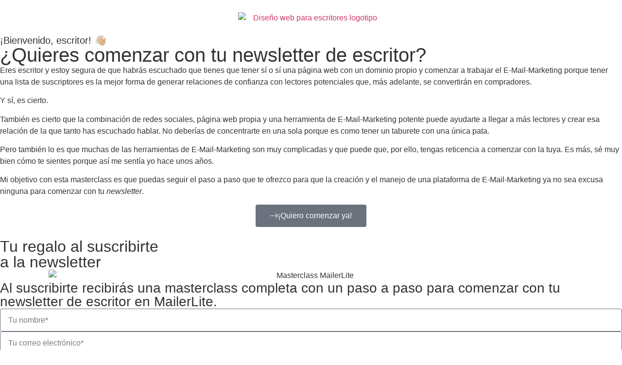

--- FILE ---
content_type: text/html; charset=UTF-8
request_url: https://disenowebparaescritores.com/suscripcion/
body_size: 19418
content:
<!DOCTYPE html>
<html lang="es">
<head>
	<meta charset="UTF-8">
		<meta name='robots' content='index, follow, max-image-preview:large, max-snippet:-1, max-video-preview:-1' />

	<!-- This site is optimized with the Yoast SEO plugin v26.6 - https://yoast.com/wordpress/plugins/seo/ -->
	<title>Suscripción | Diseño web para escritores</title>
	<link rel="canonical" href="https://disenowebparaescritores.com/suscripcion/" />
	<meta property="og:locale" content="es_ES" />
	<meta property="og:type" content="article" />
	<meta property="og:title" content="Suscripción | Diseño web para escritores" />
	<meta property="og:description" content="¡Bienvenido, escritor! 👋🏼 ¿Quieres comenzar con tu newsletter de escritor? Eres escritor y estoy segura de que habrás escuchado que tienes que tener sí o sí una página web con un dominio propio y comenzar a trabajar el E-Mail-Marketing porque tener una lista de suscriptores es la mejor forma de generar relaciones de confianza con [&hellip;]" />
	<meta property="og:url" content="https://disenowebparaescritores.com/suscripcion/" />
	<meta property="og:site_name" content="Diseño web para escritores" />
	<meta property="article:publisher" content="https://www.facebook.com/MissMaryTorres" />
	<meta property="article:modified_time" content="2025-09-23T12:34:21+00:00" />
	<meta property="og:image" content="https://usercontent.one/wp/disenowebparaescritores.com/wp-content/uploads/2023/08/lead-masterclass-mailerlite_1.png?media=1766054592" />
	<meta name="twitter:card" content="summary_large_image" />
	<meta name="twitter:site" content="@missemerty" />
	<meta name="twitter:label1" content="Tiempo de lectura" />
	<meta name="twitter:data1" content="2 minutos" />
	<script type="application/ld+json" class="yoast-schema-graph">{"@context":"https://schema.org","@graph":[{"@type":"WebPage","@id":"https://disenowebparaescritores.com/suscripcion/","url":"https://disenowebparaescritores.com/suscripcion/","name":"Suscripción | Diseño web para escritores","isPartOf":{"@id":"https://disenowebparaescritores.com/#website"},"primaryImageOfPage":{"@id":"https://disenowebparaescritores.com/suscripcion/#primaryimage"},"image":{"@id":"https://disenowebparaescritores.com/suscripcion/#primaryimage"},"thumbnailUrl":"https://disenowebparaescritores.com/wp-content/uploads/2023/08/lead-masterclass-mailerlite_1.png","datePublished":"2024-03-19T11:13:21+00:00","dateModified":"2025-09-23T12:34:21+00:00","breadcrumb":{"@id":"https://disenowebparaescritores.com/suscripcion/#breadcrumb"},"inLanguage":"es","potentialAction":[{"@type":"ReadAction","target":["https://disenowebparaescritores.com/suscripcion/"]}]},{"@type":"ImageObject","inLanguage":"es","@id":"https://disenowebparaescritores.com/suscripcion/#primaryimage","url":"https://disenowebparaescritores.com/wp-content/uploads/2023/08/lead-masterclass-mailerlite_1.png","contentUrl":"https://disenowebparaescritores.com/wp-content/uploads/2023/08/lead-masterclass-mailerlite_1.png","width":1080,"height":643,"caption":"Masterclass MailerLite"},{"@type":"BreadcrumbList","@id":"https://disenowebparaescritores.com/suscripcion/#breadcrumb","itemListElement":[{"@type":"ListItem","position":1,"name":"Portada","item":"https://disenowebparaescritores.com/"},{"@type":"ListItem","position":2,"name":"Suscripción"}]},{"@type":"WebSite","@id":"https://disenowebparaescritores.com/#website","url":"https://disenowebparaescritores.com/","name":"Diseño web para escritores","description":"","publisher":{"@id":"https://disenowebparaescritores.com/#/schema/person/e674b6b4e479b49e6e6d1e128e6e6c5a"},"potentialAction":[{"@type":"SearchAction","target":{"@type":"EntryPoint","urlTemplate":"https://disenowebparaescritores.com/?s={search_term_string}"},"query-input":{"@type":"PropertyValueSpecification","valueRequired":true,"valueName":"search_term_string"}}],"inLanguage":"es"},{"@type":["Person","Organization"],"@id":"https://disenowebparaescritores.com/#/schema/person/e674b6b4e479b49e6e6d1e128e6e6c5a","name":"Mary L. Torres","image":{"@type":"ImageObject","inLanguage":"es","@id":"https://disenowebparaescritores.com/#/schema/person/image/","url":"https://disenowebparaescritores.com/wp-content/uploads/2022/03/mrt-logo-retina460.png","contentUrl":"https://disenowebparaescritores.com/wp-content/uploads/2022/03/mrt-logo-retina460.png","width":460,"height":116,"caption":"Mary L. Torres"},"logo":{"@id":"https://disenowebparaescritores.com/#/schema/person/image/"},"sameAs":["http://maryltorres.com","https://www.facebook.com/MissMaryTorres","https://www.instagram.com/missemerty/","https://www.pinterest.de/missemerty/","https://x.com/missemerty"]}]}</script>
	<!-- / Yoast SEO plugin. -->


<link rel='dns-prefetch' href='//www.googletagmanager.com' />
<link rel="alternate" type="application/rss+xml" title="Diseño web para escritores &raquo; Feed" href="https://disenowebparaescritores.com/feed/" />
<link rel="alternate" type="application/rss+xml" title="Diseño web para escritores &raquo; Feed de los comentarios" href="https://disenowebparaescritores.com/comments/feed/" />
<link rel="alternate" title="oEmbed (JSON)" type="application/json+oembed" href="https://disenowebparaescritores.com/wp-json/oembed/1.0/embed?url=https%3A%2F%2Fdisenowebparaescritores.com%2Fsuscripcion%2F" />
<link rel="alternate" title="oEmbed (XML)" type="text/xml+oembed" href="https://disenowebparaescritores.com/wp-json/oembed/1.0/embed?url=https%3A%2F%2Fdisenowebparaescritores.com%2Fsuscripcion%2F&#038;format=xml" />
<style id='wp-img-auto-sizes-contain-inline-css'>
img:is([sizes=auto i],[sizes^="auto," i]){contain-intrinsic-size:3000px 1500px}
/*# sourceURL=wp-img-auto-sizes-contain-inline-css */
</style>
<style id='wp-emoji-styles-inline-css'>

	img.wp-smiley, img.emoji {
		display: inline !important;
		border: none !important;
		box-shadow: none !important;
		height: 1em !important;
		width: 1em !important;
		margin: 0 0.07em !important;
		vertical-align: -0.1em !important;
		background: none !important;
		padding: 0 !important;
	}
/*# sourceURL=wp-emoji-styles-inline-css */
</style>
<style id='global-styles-inline-css'>
:root{--wp--preset--aspect-ratio--square: 1;--wp--preset--aspect-ratio--4-3: 4/3;--wp--preset--aspect-ratio--3-4: 3/4;--wp--preset--aspect-ratio--3-2: 3/2;--wp--preset--aspect-ratio--2-3: 2/3;--wp--preset--aspect-ratio--16-9: 16/9;--wp--preset--aspect-ratio--9-16: 9/16;--wp--preset--color--black: #000000;--wp--preset--color--cyan-bluish-gray: #abb8c3;--wp--preset--color--white: #ffffff;--wp--preset--color--pale-pink: #f78da7;--wp--preset--color--vivid-red: #cf2e2e;--wp--preset--color--luminous-vivid-orange: #ff6900;--wp--preset--color--luminous-vivid-amber: #fcb900;--wp--preset--color--light-green-cyan: #7bdcb5;--wp--preset--color--vivid-green-cyan: #00d084;--wp--preset--color--pale-cyan-blue: #8ed1fc;--wp--preset--color--vivid-cyan-blue: #0693e3;--wp--preset--color--vivid-purple: #9b51e0;--wp--preset--gradient--vivid-cyan-blue-to-vivid-purple: linear-gradient(135deg,rgb(6,147,227) 0%,rgb(155,81,224) 100%);--wp--preset--gradient--light-green-cyan-to-vivid-green-cyan: linear-gradient(135deg,rgb(122,220,180) 0%,rgb(0,208,130) 100%);--wp--preset--gradient--luminous-vivid-amber-to-luminous-vivid-orange: linear-gradient(135deg,rgb(252,185,0) 0%,rgb(255,105,0) 100%);--wp--preset--gradient--luminous-vivid-orange-to-vivid-red: linear-gradient(135deg,rgb(255,105,0) 0%,rgb(207,46,46) 100%);--wp--preset--gradient--very-light-gray-to-cyan-bluish-gray: linear-gradient(135deg,rgb(238,238,238) 0%,rgb(169,184,195) 100%);--wp--preset--gradient--cool-to-warm-spectrum: linear-gradient(135deg,rgb(74,234,220) 0%,rgb(151,120,209) 20%,rgb(207,42,186) 40%,rgb(238,44,130) 60%,rgb(251,105,98) 80%,rgb(254,248,76) 100%);--wp--preset--gradient--blush-light-purple: linear-gradient(135deg,rgb(255,206,236) 0%,rgb(152,150,240) 100%);--wp--preset--gradient--blush-bordeaux: linear-gradient(135deg,rgb(254,205,165) 0%,rgb(254,45,45) 50%,rgb(107,0,62) 100%);--wp--preset--gradient--luminous-dusk: linear-gradient(135deg,rgb(255,203,112) 0%,rgb(199,81,192) 50%,rgb(65,88,208) 100%);--wp--preset--gradient--pale-ocean: linear-gradient(135deg,rgb(255,245,203) 0%,rgb(182,227,212) 50%,rgb(51,167,181) 100%);--wp--preset--gradient--electric-grass: linear-gradient(135deg,rgb(202,248,128) 0%,rgb(113,206,126) 100%);--wp--preset--gradient--midnight: linear-gradient(135deg,rgb(2,3,129) 0%,rgb(40,116,252) 100%);--wp--preset--font-size--small: 13px;--wp--preset--font-size--medium: 20px;--wp--preset--font-size--large: 36px;--wp--preset--font-size--x-large: 42px;--wp--preset--spacing--20: 0.44rem;--wp--preset--spacing--30: 0.67rem;--wp--preset--spacing--40: 1rem;--wp--preset--spacing--50: 1.5rem;--wp--preset--spacing--60: 2.25rem;--wp--preset--spacing--70: 3.38rem;--wp--preset--spacing--80: 5.06rem;--wp--preset--shadow--natural: 6px 6px 9px rgba(0, 0, 0, 0.2);--wp--preset--shadow--deep: 12px 12px 50px rgba(0, 0, 0, 0.4);--wp--preset--shadow--sharp: 6px 6px 0px rgba(0, 0, 0, 0.2);--wp--preset--shadow--outlined: 6px 6px 0px -3px rgb(255, 255, 255), 6px 6px rgb(0, 0, 0);--wp--preset--shadow--crisp: 6px 6px 0px rgb(0, 0, 0);}:root { --wp--style--global--content-size: 800px;--wp--style--global--wide-size: 1200px; }:where(body) { margin: 0; }.wp-site-blocks > .alignleft { float: left; margin-right: 2em; }.wp-site-blocks > .alignright { float: right; margin-left: 2em; }.wp-site-blocks > .aligncenter { justify-content: center; margin-left: auto; margin-right: auto; }:where(.wp-site-blocks) > * { margin-block-start: 24px; margin-block-end: 0; }:where(.wp-site-blocks) > :first-child { margin-block-start: 0; }:where(.wp-site-blocks) > :last-child { margin-block-end: 0; }:root { --wp--style--block-gap: 24px; }:root :where(.is-layout-flow) > :first-child{margin-block-start: 0;}:root :where(.is-layout-flow) > :last-child{margin-block-end: 0;}:root :where(.is-layout-flow) > *{margin-block-start: 24px;margin-block-end: 0;}:root :where(.is-layout-constrained) > :first-child{margin-block-start: 0;}:root :where(.is-layout-constrained) > :last-child{margin-block-end: 0;}:root :where(.is-layout-constrained) > *{margin-block-start: 24px;margin-block-end: 0;}:root :where(.is-layout-flex){gap: 24px;}:root :where(.is-layout-grid){gap: 24px;}.is-layout-flow > .alignleft{float: left;margin-inline-start: 0;margin-inline-end: 2em;}.is-layout-flow > .alignright{float: right;margin-inline-start: 2em;margin-inline-end: 0;}.is-layout-flow > .aligncenter{margin-left: auto !important;margin-right: auto !important;}.is-layout-constrained > .alignleft{float: left;margin-inline-start: 0;margin-inline-end: 2em;}.is-layout-constrained > .alignright{float: right;margin-inline-start: 2em;margin-inline-end: 0;}.is-layout-constrained > .aligncenter{margin-left: auto !important;margin-right: auto !important;}.is-layout-constrained > :where(:not(.alignleft):not(.alignright):not(.alignfull)){max-width: var(--wp--style--global--content-size);margin-left: auto !important;margin-right: auto !important;}.is-layout-constrained > .alignwide{max-width: var(--wp--style--global--wide-size);}body .is-layout-flex{display: flex;}.is-layout-flex{flex-wrap: wrap;align-items: center;}.is-layout-flex > :is(*, div){margin: 0;}body .is-layout-grid{display: grid;}.is-layout-grid > :is(*, div){margin: 0;}body{padding-top: 0px;padding-right: 0px;padding-bottom: 0px;padding-left: 0px;}a:where(:not(.wp-element-button)){text-decoration: underline;}:root :where(.wp-element-button, .wp-block-button__link){background-color: #32373c;border-width: 0;color: #fff;font-family: inherit;font-size: inherit;font-style: inherit;font-weight: inherit;letter-spacing: inherit;line-height: inherit;padding-top: calc(0.667em + 2px);padding-right: calc(1.333em + 2px);padding-bottom: calc(0.667em + 2px);padding-left: calc(1.333em + 2px);text-decoration: none;text-transform: inherit;}.has-black-color{color: var(--wp--preset--color--black) !important;}.has-cyan-bluish-gray-color{color: var(--wp--preset--color--cyan-bluish-gray) !important;}.has-white-color{color: var(--wp--preset--color--white) !important;}.has-pale-pink-color{color: var(--wp--preset--color--pale-pink) !important;}.has-vivid-red-color{color: var(--wp--preset--color--vivid-red) !important;}.has-luminous-vivid-orange-color{color: var(--wp--preset--color--luminous-vivid-orange) !important;}.has-luminous-vivid-amber-color{color: var(--wp--preset--color--luminous-vivid-amber) !important;}.has-light-green-cyan-color{color: var(--wp--preset--color--light-green-cyan) !important;}.has-vivid-green-cyan-color{color: var(--wp--preset--color--vivid-green-cyan) !important;}.has-pale-cyan-blue-color{color: var(--wp--preset--color--pale-cyan-blue) !important;}.has-vivid-cyan-blue-color{color: var(--wp--preset--color--vivid-cyan-blue) !important;}.has-vivid-purple-color{color: var(--wp--preset--color--vivid-purple) !important;}.has-black-background-color{background-color: var(--wp--preset--color--black) !important;}.has-cyan-bluish-gray-background-color{background-color: var(--wp--preset--color--cyan-bluish-gray) !important;}.has-white-background-color{background-color: var(--wp--preset--color--white) !important;}.has-pale-pink-background-color{background-color: var(--wp--preset--color--pale-pink) !important;}.has-vivid-red-background-color{background-color: var(--wp--preset--color--vivid-red) !important;}.has-luminous-vivid-orange-background-color{background-color: var(--wp--preset--color--luminous-vivid-orange) !important;}.has-luminous-vivid-amber-background-color{background-color: var(--wp--preset--color--luminous-vivid-amber) !important;}.has-light-green-cyan-background-color{background-color: var(--wp--preset--color--light-green-cyan) !important;}.has-vivid-green-cyan-background-color{background-color: var(--wp--preset--color--vivid-green-cyan) !important;}.has-pale-cyan-blue-background-color{background-color: var(--wp--preset--color--pale-cyan-blue) !important;}.has-vivid-cyan-blue-background-color{background-color: var(--wp--preset--color--vivid-cyan-blue) !important;}.has-vivid-purple-background-color{background-color: var(--wp--preset--color--vivid-purple) !important;}.has-black-border-color{border-color: var(--wp--preset--color--black) !important;}.has-cyan-bluish-gray-border-color{border-color: var(--wp--preset--color--cyan-bluish-gray) !important;}.has-white-border-color{border-color: var(--wp--preset--color--white) !important;}.has-pale-pink-border-color{border-color: var(--wp--preset--color--pale-pink) !important;}.has-vivid-red-border-color{border-color: var(--wp--preset--color--vivid-red) !important;}.has-luminous-vivid-orange-border-color{border-color: var(--wp--preset--color--luminous-vivid-orange) !important;}.has-luminous-vivid-amber-border-color{border-color: var(--wp--preset--color--luminous-vivid-amber) !important;}.has-light-green-cyan-border-color{border-color: var(--wp--preset--color--light-green-cyan) !important;}.has-vivid-green-cyan-border-color{border-color: var(--wp--preset--color--vivid-green-cyan) !important;}.has-pale-cyan-blue-border-color{border-color: var(--wp--preset--color--pale-cyan-blue) !important;}.has-vivid-cyan-blue-border-color{border-color: var(--wp--preset--color--vivid-cyan-blue) !important;}.has-vivid-purple-border-color{border-color: var(--wp--preset--color--vivid-purple) !important;}.has-vivid-cyan-blue-to-vivid-purple-gradient-background{background: var(--wp--preset--gradient--vivid-cyan-blue-to-vivid-purple) !important;}.has-light-green-cyan-to-vivid-green-cyan-gradient-background{background: var(--wp--preset--gradient--light-green-cyan-to-vivid-green-cyan) !important;}.has-luminous-vivid-amber-to-luminous-vivid-orange-gradient-background{background: var(--wp--preset--gradient--luminous-vivid-amber-to-luminous-vivid-orange) !important;}.has-luminous-vivid-orange-to-vivid-red-gradient-background{background: var(--wp--preset--gradient--luminous-vivid-orange-to-vivid-red) !important;}.has-very-light-gray-to-cyan-bluish-gray-gradient-background{background: var(--wp--preset--gradient--very-light-gray-to-cyan-bluish-gray) !important;}.has-cool-to-warm-spectrum-gradient-background{background: var(--wp--preset--gradient--cool-to-warm-spectrum) !important;}.has-blush-light-purple-gradient-background{background: var(--wp--preset--gradient--blush-light-purple) !important;}.has-blush-bordeaux-gradient-background{background: var(--wp--preset--gradient--blush-bordeaux) !important;}.has-luminous-dusk-gradient-background{background: var(--wp--preset--gradient--luminous-dusk) !important;}.has-pale-ocean-gradient-background{background: var(--wp--preset--gradient--pale-ocean) !important;}.has-electric-grass-gradient-background{background: var(--wp--preset--gradient--electric-grass) !important;}.has-midnight-gradient-background{background: var(--wp--preset--gradient--midnight) !important;}.has-small-font-size{font-size: var(--wp--preset--font-size--small) !important;}.has-medium-font-size{font-size: var(--wp--preset--font-size--medium) !important;}.has-large-font-size{font-size: var(--wp--preset--font-size--large) !important;}.has-x-large-font-size{font-size: var(--wp--preset--font-size--x-large) !important;}
:root :where(.wp-block-pullquote){font-size: 1.5em;line-height: 1.6;}
/*# sourceURL=global-styles-inline-css */
</style>
<link rel='stylesheet' id='woocommerce-layout-css' href='https://usercontent.one/wp/disenowebparaescritores.com/wp-content/plugins/woocommerce/assets/css/woocommerce-layout.css?ver=10.4.3&media=1766054592' media='all' />
<link rel='stylesheet' id='woocommerce-smallscreen-css' href='https://usercontent.one/wp/disenowebparaescritores.com/wp-content/plugins/woocommerce/assets/css/woocommerce-smallscreen.css?ver=10.4.3&media=1766054592' media='only screen and (max-width: 768px)' />
<link rel='stylesheet' id='woocommerce-general-css' href='https://usercontent.one/wp/disenowebparaescritores.com/wp-content/plugins/woocommerce/assets/css/woocommerce.css?ver=10.4.3&media=1766054592' media='all' />
<style id='woocommerce-inline-inline-css'>
.woocommerce form .form-row .required { visibility: visible; }
/*# sourceURL=woocommerce-inline-inline-css */
</style>
<link rel='stylesheet' id='cmplz-general-css' href='https://usercontent.one/wp/disenowebparaescritores.com/wp-content/plugins/complianz-gdpr/assets/css/cookieblocker.min.css?media=1766054592?ver=1766053893' media='all' />
<link rel='stylesheet' id='hello-elementor-css' href='https://usercontent.one/wp/disenowebparaescritores.com/wp-content/themes/hello-elementor/assets/css/reset.css?ver=3.4.5&media=1766054592' media='all' />
<link rel='stylesheet' id='hello-elementor-theme-style-css' href='https://usercontent.one/wp/disenowebparaescritores.com/wp-content/themes/hello-elementor/assets/css/theme.css?ver=3.4.5&media=1766054592' media='all' />
<link rel='stylesheet' id='hello-elementor-header-footer-css' href='https://usercontent.one/wp/disenowebparaescritores.com/wp-content/themes/hello-elementor/assets/css/header-footer.css?ver=3.4.5&media=1766054592' media='all' />
<link rel='stylesheet' id='elementor-frontend-css' href='https://usercontent.one/wp/disenowebparaescritores.com/wp-content/plugins/elementor/assets/css/frontend.min.css?ver=3.33.6&media=1766054592' media='all' />
<link rel='stylesheet' id='elementor-post-7946-css' href='https://usercontent.one/wp/disenowebparaescritores.com/wp-content/uploads/elementor/css/post-7946.css?media=1766054592?ver=1769553946' media='all' />
<link rel='stylesheet' id='widget-heading-css' href='https://usercontent.one/wp/disenowebparaescritores.com/wp-content/plugins/elementor/assets/css/widget-heading.min.css?ver=3.33.6&media=1766054592' media='all' />
<link rel='stylesheet' id='e-animation-float-css' href='https://usercontent.one/wp/disenowebparaescritores.com/wp-content/plugins/elementor/assets/lib/animations/styles/e-animation-float.min.css?ver=3.33.6&media=1766054592' media='all' />
<link rel='stylesheet' id='widget-form-css' href='https://usercontent.one/wp/disenowebparaescritores.com/wp-content/plugins/elementor-pro/assets/css/widget-form.min.css?ver=3.33.2&media=1766054592' media='all' />
<link rel='stylesheet' id='widget-image-css' href='https://usercontent.one/wp/disenowebparaescritores.com/wp-content/plugins/elementor/assets/css/widget-image.min.css?ver=3.33.6&media=1766054592' media='all' />
<link rel='stylesheet' id='e-popup-css' href='https://usercontent.one/wp/disenowebparaescritores.com/wp-content/plugins/elementor-pro/assets/css/conditionals/popup.min.css?ver=3.33.2&media=1766054592' media='all' />
<link rel='stylesheet' id='elementor-icons-css' href='https://usercontent.one/wp/disenowebparaescritores.com/wp-content/plugins/elementor/assets/lib/eicons/css/elementor-icons.min.css?ver=5.44.0&media=1766054592' media='all' />
<link rel='stylesheet' id='widget-menu-anchor-css' href='https://usercontent.one/wp/disenowebparaescritores.com/wp-content/plugins/elementor/assets/css/widget-menu-anchor.min.css?ver=3.33.6&media=1766054592' media='all' />
<link rel='stylesheet' id='elementor-post-10523-css' href='https://usercontent.one/wp/disenowebparaescritores.com/wp-content/uploads/elementor/css/post-10523.css?media=1766054592?ver=1769659301' media='all' />
<link rel='stylesheet' id='elementor-post-11320-css' href='https://usercontent.one/wp/disenowebparaescritores.com/wp-content/uploads/elementor/css/post-11320.css?media=1766054592?ver=1769659301' media='all' />
<link rel='stylesheet' id='site-reviews-css' href='https://usercontent.one/wp/disenowebparaescritores.com/wp-content/plugins/site-reviews/assets/styles/default.css?ver=7.2.13&media=1766054592' media='all' />
<style id='site-reviews-inline-css'>
:root{--glsr-star-empty:url(https://usercontent.one/wp/disenowebparaescritores.com/wp-content/plugins/site-reviews/assets/images/stars/default/star-empty.svg);--glsr-star-error:url(https://usercontent.one/wp/disenowebparaescritores.com/wp-content/plugins/site-reviews/assets/images/stars/default/star-error.svg);--glsr-star-full:url(https://usercontent.one/wp/disenowebparaescritores.com/wp-content/plugins/site-reviews/assets/images/stars/default/star-full.svg);--glsr-star-half:url(https://usercontent.one/wp/disenowebparaescritores.com/wp-content/plugins/site-reviews/assets/images/stars/default/star-half.svg?media=1766054592)}

/*# sourceURL=site-reviews-inline-css */
</style>
<link rel='stylesheet' id='elementor-gf-local-bebasneue-css' href='https://usercontent.one/wp/disenowebparaescritores.com/wp-content/uploads/elementor/google-fonts/css/bebasneue.css?media=1766054592?ver=1742985346' media='all' />
<link rel='stylesheet' id='elementor-gf-local-roboto-css' href='https://usercontent.one/wp/disenowebparaescritores.com/wp-content/uploads/elementor/google-fonts/css/roboto.css?media=1766054592?ver=1742985375' media='all' />
<script src="https://disenowebparaescritores.com/wp-includes/js/jquery/jquery.min.js?ver=3.7.1" id="jquery-core-js"></script>
<script src="https://disenowebparaescritores.com/wp-includes/js/jquery/jquery-migrate.min.js?ver=3.4.1" id="jquery-migrate-js"></script>
<script src="https://usercontent.one/wp/disenowebparaescritores.com/wp-content/plugins/woocommerce/assets/js/jquery-blockui/jquery.blockUI.min.js?ver=2.7.0-wc.10.4.3&media=1766054592" id="wc-jquery-blockui-js" defer data-wp-strategy="defer"></script>
<script id="wc-add-to-cart-js-extra">
var wc_add_to_cart_params = {"ajax_url":"/wp-admin/admin-ajax.php","wc_ajax_url":"/?wc-ajax=%%endpoint%%","i18n_view_cart":"Ver carrito","cart_url":"https://disenowebparaescritores.com/carrito/","is_cart":"","cart_redirect_after_add":"yes"};
//# sourceURL=wc-add-to-cart-js-extra
</script>
<script src="https://usercontent.one/wp/disenowebparaescritores.com/wp-content/plugins/woocommerce/assets/js/frontend/add-to-cart.min.js?ver=10.4.3&media=1766054592" id="wc-add-to-cart-js" defer data-wp-strategy="defer"></script>
<script src="https://usercontent.one/wp/disenowebparaescritores.com/wp-content/plugins/woocommerce/assets/js/js-cookie/js.cookie.min.js?ver=2.1.4-wc.10.4.3&media=1766054592" id="wc-js-cookie-js" defer data-wp-strategy="defer"></script>
<script id="woocommerce-js-extra">
var woocommerce_params = {"ajax_url":"/wp-admin/admin-ajax.php","wc_ajax_url":"/?wc-ajax=%%endpoint%%","i18n_password_show":"Mostrar contrase\u00f1a","i18n_password_hide":"Ocultar contrase\u00f1a"};
//# sourceURL=woocommerce-js-extra
</script>
<script src="https://usercontent.one/wp/disenowebparaescritores.com/wp-content/plugins/woocommerce/assets/js/frontend/woocommerce.min.js?ver=10.4.3&media=1766054592" id="woocommerce-js" defer data-wp-strategy="defer"></script>
<script id="WCPAY_ASSETS-js-extra">
var wcpayAssets = {"url":"https://disenowebparaescritores.com/wp-content/plugins/woocommerce-payments/dist/"};
//# sourceURL=WCPAY_ASSETS-js-extra
</script>

<!-- Fragmento de código de la etiqueta de Google (gtag.js) añadida por Site Kit -->
<!-- Fragmento de código de Google Analytics añadido por Site Kit -->
<script src="https://www.googletagmanager.com/gtag/js?id=GT-5M8NH8Q" id="google_gtagjs-js" async></script>
<script id="google_gtagjs-js-after">
window.dataLayer = window.dataLayer || [];function gtag(){dataLayer.push(arguments);}
gtag("set","linker",{"domains":["disenowebparaescritores.com"]});
gtag("js", new Date());
gtag("set", "developer_id.dZTNiMT", true);
gtag("config", "GT-5M8NH8Q");
//# sourceURL=google_gtagjs-js-after
</script>
<link rel="https://api.w.org/" href="https://disenowebparaescritores.com/wp-json/" /><link rel="alternate" title="JSON" type="application/json" href="https://disenowebparaescritores.com/wp-json/wp/v2/pages/10523" /><link rel="EditURI" type="application/rsd+xml" title="RSD" href="https://disenowebparaescritores.com/xmlrpc.php?rsd" />
<meta name="generator" content="WordPress 6.9" />
<meta name="generator" content="WooCommerce 10.4.3" />
<link rel='shortlink' href='https://disenowebparaescritores.com/?p=10523' />
<meta name="generator" content="Site Kit by Google 1.168.0" /><style>[class*=" icon-oc-"],[class^=icon-oc-]{speak:none;font-style:normal;font-weight:400;font-variant:normal;text-transform:none;line-height:1;-webkit-font-smoothing:antialiased;-moz-osx-font-smoothing:grayscale}.icon-oc-one-com-white-32px-fill:before{content:"901"}.icon-oc-one-com:before{content:"900"}#one-com-icon,.toplevel_page_onecom-wp .wp-menu-image{speak:none;display:flex;align-items:center;justify-content:center;text-transform:none;line-height:1;-webkit-font-smoothing:antialiased;-moz-osx-font-smoothing:grayscale}.onecom-wp-admin-bar-item>a,.toplevel_page_onecom-wp>.wp-menu-name{font-size:16px;font-weight:400;line-height:1}.toplevel_page_onecom-wp>.wp-menu-name img{width:69px;height:9px;}.wp-submenu-wrap.wp-submenu>.wp-submenu-head>img{width:88px;height:auto}.onecom-wp-admin-bar-item>a img{height:7px!important}.onecom-wp-admin-bar-item>a img,.toplevel_page_onecom-wp>.wp-menu-name img{opacity:.8}.onecom-wp-admin-bar-item.hover>a img,.toplevel_page_onecom-wp.wp-has-current-submenu>.wp-menu-name img,li.opensub>a.toplevel_page_onecom-wp>.wp-menu-name img{opacity:1}#one-com-icon:before,.onecom-wp-admin-bar-item>a:before,.toplevel_page_onecom-wp>.wp-menu-image:before{content:'';position:static!important;background-color:rgba(240,245,250,.4);border-radius:102px;width:18px;height:18px;padding:0!important}.onecom-wp-admin-bar-item>a:before{width:14px;height:14px}.onecom-wp-admin-bar-item.hover>a:before,.toplevel_page_onecom-wp.opensub>a>.wp-menu-image:before,.toplevel_page_onecom-wp.wp-has-current-submenu>.wp-menu-image:before{background-color:#76b82a}.onecom-wp-admin-bar-item>a{display:inline-flex!important;align-items:center;justify-content:center}#one-com-logo-wrapper{font-size:4em}#one-com-icon{vertical-align:middle}.imagify-welcome{display:none !important;}</style>			<style>.cmplz-hidden {
					display: none !important;
				}</style>	<noscript><style>.woocommerce-product-gallery{ opacity: 1 !important; }</style></noscript>
	<meta name="generator" content="Elementor 3.33.6; features: additional_custom_breakpoints; settings: css_print_method-external, google_font-enabled, font_display-swap">
<!-- Google tag (gtag.js) -->
<script type="text/plain" data-service="google-analytics" data-category="statistics" async data-cmplz-src="https://www.googletagmanager.com/gtag/js?id=GA_TRACKING_ID"></script>
<script>
  window.dataLayer = window.dataLayer || [];
  function gtag(){window.dataLayer.push(arguments);}
  gtag('js', new Date());

  gtag('config', 'G-K53TXYZBCP');
</script>
			<style>
				.e-con.e-parent:nth-of-type(n+4):not(.e-lazyloaded):not(.e-no-lazyload),
				.e-con.e-parent:nth-of-type(n+4):not(.e-lazyloaded):not(.e-no-lazyload) * {
					background-image: none !important;
				}
				@media screen and (max-height: 1024px) {
					.e-con.e-parent:nth-of-type(n+3):not(.e-lazyloaded):not(.e-no-lazyload),
					.e-con.e-parent:nth-of-type(n+3):not(.e-lazyloaded):not(.e-no-lazyload) * {
						background-image: none !important;
					}
				}
				@media screen and (max-height: 640px) {
					.e-con.e-parent:nth-of-type(n+2):not(.e-lazyloaded):not(.e-no-lazyload),
					.e-con.e-parent:nth-of-type(n+2):not(.e-lazyloaded):not(.e-no-lazyload) * {
						background-image: none !important;
					}
				}
			</style>
			<link rel="icon" href="https://usercontent.one/wp/disenowebparaescritores.com/wp-content/uploads/2023/08/24_03_08_dwpe_favicon_1-100x100.png?media=1766054592" sizes="32x32" />
<link rel="icon" href="https://usercontent.one/wp/disenowebparaescritores.com/wp-content/uploads/2023/08/24_03_08_dwpe_favicon_1-300x300.png?media=1766054592" sizes="192x192" />
<link rel="apple-touch-icon" href="https://usercontent.one/wp/disenowebparaescritores.com/wp-content/uploads/2023/08/24_03_08_dwpe_favicon_1-300x300.png?media=1766054592" />
<meta name="msapplication-TileImage" content="https://usercontent.one/wp/disenowebparaescritores.com/wp-content/uploads/2023/08/24_03_08_dwpe_favicon_1-300x300.png?media=1766054592" />
	<meta name="viewport" content="width=device-width, initial-scale=1.0, viewport-fit=cover" /></head>
<body data-rsssl=1 data-cmplz=1 class="wp-singular page-template page-template-elementor_canvas page page-id-10523 wp-custom-logo wp-embed-responsive wp-theme-hello-elementor theme-hello-elementor woocommerce-no-js hello-elementor-default elementor-default elementor-template-canvas elementor-kit-7946 elementor-page elementor-page-10523">
			<div data-elementor-type="wp-page" data-elementor-id="10523" class="elementor elementor-10523" data-elementor-post-type="page">
				<div class="elementor-element elementor-element-b1665fb e-flex e-con-boxed e-con e-parent" data-id="b1665fb" data-element_type="container">
					<div class="e-con-inner">
				<div class="elementor-element elementor-element-b2e9973 elementor-widget elementor-widget-theme-site-logo elementor-widget-image" data-id="b2e9973" data-element_type="widget" data-widget_type="theme-site-logo.default">
				<div class="elementor-widget-container">
											<a href="https://disenowebparaescritores.com">
			<img decoding="async" width="300" height="120" src="https://usercontent.one/wp/disenowebparaescritores.com/wp-content/uploads/2023/08/DWPE-logo-original300.png?media=1766054592" class="attachment-full size-full wp-image-8072" alt="Diseño web para escritores logotipo" />				</a>
											</div>
				</div>
					</div>
				</div>
		<div class="elementor-element elementor-element-2be6939 e-flex e-con-boxed e-con e-parent" data-id="2be6939" data-element_type="container">
					<div class="e-con-inner">
				<div class="elementor-element elementor-element-6980d95 elementor-widget elementor-widget-heading" data-id="6980d95" data-element_type="widget" data-widget_type="heading.default">
				<div class="elementor-widget-container">
					<h5 class="elementor-heading-title elementor-size-default">¡Bienvenido, escritor! 👋🏼</h5>				</div>
				</div>
				<div class="elementor-element elementor-element-7479ea6 elementor-widget elementor-widget-heading" data-id="7479ea6" data-element_type="widget" data-widget_type="heading.default">
				<div class="elementor-widget-container">
					<h1 class="elementor-heading-title elementor-size-default">¿Quieres comenzar con tu newsletter de escritor?</h1>				</div>
				</div>
				<div class="elementor-element elementor-element-832e791 elementor-widget elementor-widget-text-editor" data-id="832e791" data-element_type="widget" data-widget_type="text-editor.default">
				<div class="elementor-widget-container">
									<p>Eres escritor y estoy segura de que habrás escuchado que tienes que tener sí o sí una página web con un dominio propio y comenzar a trabajar el E-Mail-Marketing porque tener una lista de suscriptores es la mejor forma de generar relaciones de confianza con lectores potenciales que, más adelante, se convertirán en compradores.</p><p>Y sí, es cierto.</p><p>También es cierto que la combinación de redes sociales, página web propia y una herramienta de E-Mail-Marketing potente puede ayudarte a llegar a más lectores y crear esa relación de la que tanto has escuchado hablar. No deberías de concentrarte en una sola porque es como tener un taburete con una única pata.</p><p>Pero también lo es que muchas de las herramientas de E-Mail-Marketing son muy complicadas y que puede que, por ello, tengas reticencia a comenzar con la tuya. Es más, sé muy bien cómo te sientes porque así me sentía yo hace unos años.</p><p>Mi objetivo con esta masterclass es que puedas seguir el paso a paso que te ofrezco para que la creación y el manejo de una plataforma de E-Mail-Marketing ya no sea excusa ninguna para comenzar con tu <em>newsletter</em>.</p>								</div>
				</div>
				<div class="elementor-element elementor-element-121b0b7 elementor-tablet-align-center elementor-align-center elementor-widget elementor-widget-button" data-id="121b0b7" data-element_type="widget" data-widget_type="button.default">
				<div class="elementor-widget-container">
									<div class="elementor-button-wrapper">
					<a class="elementor-button elementor-button-link elementor-size-md elementor-animation-float" href="#newsletter">
						<span class="elementor-button-content-wrapper">
						<span class="elementor-button-icon">
				<svg xmlns="http://www.w3.org/2000/svg" id="b385ca18-4b85-46d4-bb4b-571c73a19812" data-name="b922a425-e5e0-4ef1-881c-5748460fd139" viewBox="0 0 30.125 18.1738"><title>arrow-icon-size3</title><path d="M29.75,9.3948,21.5281,1.1735a.8479.8479,0,0,0-.601-.261L20.9124.9119a.8526.8526,0,0,0-.5956.2409.8642.8642,0,0,0-.0027,1.23l6.7618,6.7611H.7316a.8566.8566,0,1,0,0,1.7131H27.0759l-6.7591,6.7591a.8576.8576,0,0,0-.0214,1.2113.8462.8462,0,0,0,.61.2583.8949.8949,0,0,0,.621-.2556l8.2233-8.224A.8587.8587,0,0,0,29.75,9.3948Z" transform="translate(0.125 -0.9119)"></path></svg>			</span>
									<span class="elementor-button-text">¡Quiero comenzar ya!</span>
					</span>
					</a>
				</div>
								</div>
				</div>
					</div>
				</div>
		<div class="elementor-element elementor-element-7fddc265 e-flex e-con-boxed e-con e-parent" data-id="7fddc265" data-element_type="container" data-settings="{&quot;background_background&quot;:&quot;classic&quot;}">
					<div class="e-con-inner">
		<div class="elementor-element elementor-element-6a756865 e-con-full e-flex e-con e-child" data-id="6a756865" data-element_type="container">
				<div class="elementor-element elementor-element-87e4c6 elementor-widget elementor-widget-heading" data-id="87e4c6" data-element_type="widget" data-widget_type="heading.default">
				<div class="elementor-widget-container">
					<h2 class="elementor-heading-title elementor-size-default">Tu regalo al suscribirte<br>
a la newsletter</h2>				</div>
				</div>
				<div class="elementor-element elementor-element-79e76343 elementor-widget elementor-widget-image" data-id="79e76343" data-element_type="widget" data-widget_type="image.default">
				<div class="elementor-widget-container">
															<img fetchpriority="high" decoding="async" width="1080" height="643" src="https://usercontent.one/wp/disenowebparaescritores.com/wp-content/uploads/2023/08/lead-masterclass-mailerlite_1.png?media=1766054592" class="attachment-full size-full wp-image-10509" alt="Masterclass MailerLite" srcset="https://usercontent.one/wp/disenowebparaescritores.com/wp-content/uploads/2023/08/lead-masterclass-mailerlite_1.png?media=1766054592 1080w, https://usercontent.one/wp/disenowebparaescritores.com/wp-content/uploads/2023/08/lead-masterclass-mailerlite_1-300x179.png?media=1766054592 300w, https://usercontent.one/wp/disenowebparaescritores.com/wp-content/uploads/2023/08/lead-masterclass-mailerlite_1-1024x610.png?media=1766054592 1024w, https://usercontent.one/wp/disenowebparaescritores.com/wp-content/uploads/2023/08/lead-masterclass-mailerlite_1-768x457.png?media=1766054592 768w, https://usercontent.one/wp/disenowebparaescritores.com/wp-content/uploads/2023/08/lead-masterclass-mailerlite_1-600x357.png?media=1766054592 600w" sizes="(max-width: 1080px) 100vw, 1080px" />															</div>
				</div>
				<div class="elementor-element elementor-element-1eb030a elementor-widget elementor-widget-menu-anchor" data-id="1eb030a" data-element_type="widget" data-widget_type="menu-anchor.default">
				<div class="elementor-widget-container">
							<div class="elementor-menu-anchor" id="newsletter"></div>
						</div>
				</div>
				<div class="elementor-element elementor-element-63fabca9 elementor-widget elementor-widget-heading" data-id="63fabca9" data-element_type="widget" data-widget_type="heading.default">
				<div class="elementor-widget-container">
					<h3 class="elementor-heading-title elementor-size-default">Al suscribirte recibirás una masterclass completa con un paso a paso para comenzar con tu newsletter de escritor en MailerLite.</h3>				</div>
				</div>
				<div class="elementor-element elementor-element-4eeb8a5d elementor-button-align-end elementor-widget elementor-widget-form" data-id="4eeb8a5d" data-element_type="widget" data-settings="{&quot;step_next_label&quot;:&quot;Next&quot;,&quot;step_previous_label&quot;:&quot;Previous&quot;,&quot;button_width&quot;:&quot;100&quot;,&quot;step_type&quot;:&quot;number_text&quot;,&quot;step_icon_shape&quot;:&quot;circle&quot;}" data-widget_type="form.default">
				<div class="elementor-widget-container">
							<form class="elementor-form" method="post" id="Suscripcion" name="Suscripción" aria-label="Suscripción">
			<input type="hidden" name="post_id" value="10523"/>
			<input type="hidden" name="form_id" value="4eeb8a5d"/>
			<input type="hidden" name="referer_title" value="Suscripción | Diseño web para escritores" />

							<input type="hidden" name="queried_id" value="10523"/>
			
			<div class="elementor-form-fields-wrapper elementor-labels-">
								<div class="elementor-field-type-text elementor-field-group elementor-column elementor-field-group-field_60c75c6 elementor-col-100 elementor-field-required">
												<label for="form-field-field_60c75c6" class="elementor-field-label elementor-screen-only">
								Nombre							</label>
														<input size="1" type="text" name="form_fields[field_60c75c6]" id="form-field-field_60c75c6" class="elementor-field elementor-size-md  elementor-field-textual" placeholder="Tu nombre*" required="required">
											</div>
								<div class="elementor-field-type-email elementor-field-group elementor-column elementor-field-group-email elementor-col-100 elementor-field-required">
												<label for="form-field-email" class="elementor-field-label elementor-screen-only">
								Email							</label>
														<input size="1" type="email" name="form_fields[email]" id="form-field-email" class="elementor-field elementor-size-md  elementor-field-textual" placeholder="Tu correo electrónico*" required="required">
											</div>
								<div class="elementor-field-type-acceptance elementor-field-group elementor-column elementor-field-group-field_d47105d elementor-col-100 elementor-field-required">
												<label for="form-field-field_d47105d" class="elementor-field-label elementor-screen-only">
								aceptacion							</label>
								<div class="elementor-field-subgroup">
			<span class="elementor-field-option">
				<input type="checkbox" name="form_fields[field_d47105d]" id="form-field-field_d47105d" class="elementor-field elementor-size-md  elementor-acceptance-field" required="required">
				<label for="form-field-field_d47105d">Sí, deseo recibir los correos de tu newsletter</label>			</span>
		</div>
						</div>
								<div class="elementor-field-group elementor-column elementor-field-type-submit elementor-col-100 e-form__buttons">
					<button class="elementor-button elementor-size-sm elementor-animation-float" type="submit">
						<span class="elementor-button-content-wrapper">
															<span class="elementor-button-icon">
									<svg xmlns="http://www.w3.org/2000/svg" id="b385ca18-4b85-46d4-bb4b-571c73a19812" data-name="b922a425-e5e0-4ef1-881c-5748460fd139" viewBox="0 0 30.125 18.1738"><title>arrow-icon-size3</title><path d="M29.75,9.3948,21.5281,1.1735a.8479.8479,0,0,0-.601-.261L20.9124.9119a.8526.8526,0,0,0-.5956.2409.8642.8642,0,0,0-.0027,1.23l6.7618,6.7611H.7316a.8566.8566,0,1,0,0,1.7131H27.0759l-6.7591,6.7591a.8576.8576,0,0,0-.0214,1.2113.8462.8462,0,0,0,.61.2583.8949.8949,0,0,0,.621-.2556l8.2233-8.224A.8587.8587,0,0,0,29.75,9.3948Z" transform="translate(0.125 -0.9119)"></path></svg>																	</span>
																						<span class="elementor-button-text">¡Suscríbete!</span>
													</span>
					</button>
				</div>
			</div>
		</form>
						</div>
				</div>
				<div class="elementor-element elementor-element-41ef927e elementor-widget elementor-widget-text-editor" data-id="41ef927e" data-element_type="widget" data-widget_type="text-editor.default">
				<div class="elementor-widget-container">
									<p><strong>Responsable: </strong>María López Torres, propietaria de Diseño web para escritores.<br /><strong>Finalidad de la recogida y tratamiento de los datos personales:</strong> enviarte comunicaciones comerciales y <em>newsletter</em> informativa.<br /><strong>Legitimación: </strong>Consentimiento.<br /><strong>Destinatarios: </strong>No se ceden a terceros. Se pueden producir transferencias.<br /><strong>Derechos: </strong>Podrás ejercer tus derechos de acceso, rectificación, limitación y suprimir los datos en hola@maryltorres.com así como el derecho a presentar una reclamación ante una autoridad de control.<br /><strong>Información adicional:</strong> En la <a href="https://disenowebparaescritores.com/politica-de-privacidad/">política de privacidad</a> de www.disenowebparaescritores.com, encontrarás información adicional sobre la recopilación y el uso de su información personal, incluida información sobre acceso, conservación, rectificación, eliminación, seguridad, y otros temas.</p>								</div>
				</div>
				</div>
					</div>
				</div>
				</div>
		<script type="speculationrules">
{"prefetch":[{"source":"document","where":{"and":[{"href_matches":"/*"},{"not":{"href_matches":["/wp-*.php","/wp-admin/*","/wp-content/uploads/*","/wp-content/*","/wp-content/plugins/*","/wp-content/themes/hello-elementor/*","/*\\?(.+)"]}},{"not":{"selector_matches":"a[rel~=\"nofollow\"]"}},{"not":{"selector_matches":".no-prefetch, .no-prefetch a"}}]},"eagerness":"conservative"}]}
</script>
<script>function loadScript(a){var b=document.getElementsByTagName("head")[0],c=document.createElement("script");c.type="text/javascript",c.src="https://tracker.metricool.com/app/resources/be.js",c.onreadystatechange=a,c.onload=a,b.appendChild(c)}loadScript(function(){beTracker.t({hash:'b217a08dbe128d0bd19035b2b1ee1801'})})</script>

<!-- Consent Management powered by Complianz | GDPR/CCPA Cookie Consent https://wordpress.org/plugins/complianz-gdpr -->
<div id="cmplz-cookiebanner-container"><div class="cmplz-cookiebanner cmplz-hidden banner-2 cookie-banner optin cmplz-bottom cmplz-categories-type-view-preferences" aria-modal="true" data-nosnippet="true" role="dialog" aria-live="polite" aria-labelledby="cmplz-header-2-optin" aria-describedby="cmplz-message-2-optin">
	<div class="cmplz-header">
		<div class="cmplz-logo"><a href="https://disenowebparaescritores.com/" class="custom-logo-link" rel="home"><img width="300" height="120" src="https://usercontent.one/wp/disenowebparaescritores.com/wp-content/uploads/2023/08/DWPE-logo-original300.png?media=1766054592" class="custom-logo" alt="Diseño web para escritores logotipo" decoding="async" /></a></div>
		<div class="cmplz-title" id="cmplz-header-2-optin">Gestionar el consentimiento de las cookies</div>
		<div class="cmplz-close" tabindex="0" role="button" aria-label="Cerrar ventana">
			<svg aria-hidden="true" focusable="false" data-prefix="fas" data-icon="times" class="svg-inline--fa fa-times fa-w-11" role="img" xmlns="http://www.w3.org/2000/svg" viewBox="0 0 352 512"><path fill="currentColor" d="M242.72 256l100.07-100.07c12.28-12.28 12.28-32.19 0-44.48l-22.24-22.24c-12.28-12.28-32.19-12.28-44.48 0L176 189.28 75.93 89.21c-12.28-12.28-32.19-12.28-44.48 0L9.21 111.45c-12.28 12.28-12.28 32.19 0 44.48L109.28 256 9.21 356.07c-12.28 12.28-12.28 32.19 0 44.48l22.24 22.24c12.28 12.28 32.2 12.28 44.48 0L176 322.72l100.07 100.07c12.28 12.28 32.2 12.28 44.48 0l22.24-22.24c12.28-12.28 12.28-32.19 0-44.48L242.72 256z"></path></svg>
		</div>
	</div>

	<div class="cmplz-divider cmplz-divider-header"></div>
	<div class="cmplz-body">
		<div class="cmplz-message" id="cmplz-message-2-optin">Para ofrecer las mejores experiencias, esta web utiliza tecnologías como las cookies para almacenar y/o acceder a la información del dispositivo. El consentimiento de estas tecnologías me permitirá procesar datos como el comportamiento de navegación o las identificaciones únicas en este sitio. No consentir o retirar el consentimiento, puede afectar negativamente a ciertas características y funciones.</div>
		<!-- categories start -->
		<div class="cmplz-categories">
			<details class="cmplz-category cmplz-functional" >
				<summary>
						<span class="cmplz-category-header">
							<span class="cmplz-category-title">Funcional</span>
							<span class='cmplz-always-active'>
								<span class="cmplz-banner-checkbox">
									<input type="checkbox"
										   id="cmplz-functional-optin"
										   data-category="cmplz_functional"
										   class="cmplz-consent-checkbox cmplz-functional"
										   size="40"
										   value="1"/>
									<label class="cmplz-label" for="cmplz-functional-optin"><span class="screen-reader-text">Funcional</span></label>
								</span>
								Siempre activo							</span>
							<span class="cmplz-icon cmplz-open">
								<svg xmlns="http://www.w3.org/2000/svg" viewBox="0 0 448 512"  height="18" ><path d="M224 416c-8.188 0-16.38-3.125-22.62-9.375l-192-192c-12.5-12.5-12.5-32.75 0-45.25s32.75-12.5 45.25 0L224 338.8l169.4-169.4c12.5-12.5 32.75-12.5 45.25 0s12.5 32.75 0 45.25l-192 192C240.4 412.9 232.2 416 224 416z"/></svg>
							</span>
						</span>
				</summary>
				<div class="cmplz-description">
					<span class="cmplz-description-functional">El almacenamiento o acceso técnico es estrictamente necesario para el propósito legítimo de permitir el uso de un servicio específico explícitamente solicitado por el abonado o usuario, o con el único propósito de llevar a cabo la transmisión de una comunicación a través de una red de comunicaciones electrónicas.</span>
				</div>
			</details>

			<details class="cmplz-category cmplz-preferences" >
				<summary>
						<span class="cmplz-category-header">
							<span class="cmplz-category-title">Preferencias</span>
							<span class="cmplz-banner-checkbox">
								<input type="checkbox"
									   id="cmplz-preferences-optin"
									   data-category="cmplz_preferences"
									   class="cmplz-consent-checkbox cmplz-preferences"
									   size="40"
									   value="1"/>
								<label class="cmplz-label" for="cmplz-preferences-optin"><span class="screen-reader-text">Preferencias</span></label>
							</span>
							<span class="cmplz-icon cmplz-open">
								<svg xmlns="http://www.w3.org/2000/svg" viewBox="0 0 448 512"  height="18" ><path d="M224 416c-8.188 0-16.38-3.125-22.62-9.375l-192-192c-12.5-12.5-12.5-32.75 0-45.25s32.75-12.5 45.25 0L224 338.8l169.4-169.4c12.5-12.5 32.75-12.5 45.25 0s12.5 32.75 0 45.25l-192 192C240.4 412.9 232.2 416 224 416z"/></svg>
							</span>
						</span>
				</summary>
				<div class="cmplz-description">
					<span class="cmplz-description-preferences">El almacenamiento o acceso técnico es necesario para la finalidad legítima de almacenar preferencias no solicitadas por el abonado o usuario.</span>
				</div>
			</details>

			<details class="cmplz-category cmplz-statistics" >
				<summary>
						<span class="cmplz-category-header">
							<span class="cmplz-category-title">Estadísticas</span>
							<span class="cmplz-banner-checkbox">
								<input type="checkbox"
									   id="cmplz-statistics-optin"
									   data-category="cmplz_statistics"
									   class="cmplz-consent-checkbox cmplz-statistics"
									   size="40"
									   value="1"/>
								<label class="cmplz-label" for="cmplz-statistics-optin"><span class="screen-reader-text">Estadísticas</span></label>
							</span>
							<span class="cmplz-icon cmplz-open">
								<svg xmlns="http://www.w3.org/2000/svg" viewBox="0 0 448 512"  height="18" ><path d="M224 416c-8.188 0-16.38-3.125-22.62-9.375l-192-192c-12.5-12.5-12.5-32.75 0-45.25s32.75-12.5 45.25 0L224 338.8l169.4-169.4c12.5-12.5 32.75-12.5 45.25 0s12.5 32.75 0 45.25l-192 192C240.4 412.9 232.2 416 224 416z"/></svg>
							</span>
						</span>
				</summary>
				<div class="cmplz-description">
					<span class="cmplz-description-statistics">El almacenamiento o acceso técnico que es utilizado exclusivamente con fines estadísticos.</span>
					<span class="cmplz-description-statistics-anonymous">El almacenamiento o acceso técnico que se utiliza exclusivamente con fines estadísticos anónimos. Sin un requerimiento, el cumplimiento voluntario por parte de tu proveedor de servicios de Internet, o los registros adicionales de un tercero, la información almacenada o recuperada sólo para este propósito no se puede utilizar para identificarte.</span>
				</div>
			</details>
			<details class="cmplz-category cmplz-marketing" >
				<summary>
						<span class="cmplz-category-header">
							<span class="cmplz-category-title">Marketing</span>
							<span class="cmplz-banner-checkbox">
								<input type="checkbox"
									   id="cmplz-marketing-optin"
									   data-category="cmplz_marketing"
									   class="cmplz-consent-checkbox cmplz-marketing"
									   size="40"
									   value="1"/>
								<label class="cmplz-label" for="cmplz-marketing-optin"><span class="screen-reader-text">Marketing</span></label>
							</span>
							<span class="cmplz-icon cmplz-open">
								<svg xmlns="http://www.w3.org/2000/svg" viewBox="0 0 448 512"  height="18" ><path d="M224 416c-8.188 0-16.38-3.125-22.62-9.375l-192-192c-12.5-12.5-12.5-32.75 0-45.25s32.75-12.5 45.25 0L224 338.8l169.4-169.4c12.5-12.5 32.75-12.5 45.25 0s12.5 32.75 0 45.25l-192 192C240.4 412.9 232.2 416 224 416z"/></svg>
							</span>
						</span>
				</summary>
				<div class="cmplz-description">
					<span class="cmplz-description-marketing">El almacenamiento o acceso técnico es necesario para crear perfiles de usuario para enviar publicidad, o para rastrear al usuario en una web o en varias web con fines de marketing similares.</span>
				</div>
			</details>
		</div><!-- categories end -->
			</div>

	<div class="cmplz-links cmplz-information">
		<ul>
			<li><a class="cmplz-link cmplz-manage-options cookie-statement" href="#" data-relative_url="#cmplz-manage-consent-container">Administrar opciones</a></li>
			<li><a class="cmplz-link cmplz-manage-third-parties cookie-statement" href="#" data-relative_url="#cmplz-cookies-overview">Gestionar los servicios</a></li>
			<li><a class="cmplz-link cmplz-manage-vendors tcf cookie-statement" href="#" data-relative_url="#cmplz-tcf-wrapper">Gestionar {vendor_count} proveedores</a></li>
			<li><a class="cmplz-link cmplz-external cmplz-read-more-purposes tcf" target="_blank" rel="noopener noreferrer nofollow" href="https://cookiedatabase.org/tcf/purposes/" aria-label="Lee más acerca de los fines de TCF en la base de datos de cookies">Leer más sobre estos propósitos</a></li>
		</ul>
			</div>

	<div class="cmplz-divider cmplz-footer"></div>

	<div class="cmplz-buttons">
		<button class="cmplz-btn cmplz-accept">Aceptar</button>
		<button class="cmplz-btn cmplz-deny">Denegar</button>
		<button class="cmplz-btn cmplz-view-preferences">Ver preferencias</button>
		<button class="cmplz-btn cmplz-save-preferences">Guardar preferencias</button>
		<a class="cmplz-btn cmplz-manage-options tcf cookie-statement" href="#" data-relative_url="#cmplz-manage-consent-container">Ver preferencias</a>
			</div>

	
	<div class="cmplz-documents cmplz-links">
		<ul>
			<li><a class="cmplz-link cookie-statement" href="#" data-relative_url="">{title}</a></li>
			<li><a class="cmplz-link privacy-statement" href="#" data-relative_url="">{title}</a></li>
			<li><a class="cmplz-link impressum" href="#" data-relative_url="">{title}</a></li>
		</ul>
			</div>
</div>
</div>
					<div id="cmplz-manage-consent" data-nosnippet="true"><button class="cmplz-btn cmplz-hidden cmplz-manage-consent manage-consent-2">Gestionar consentimiento</button>

</div>		<div data-elementor-type="popup" data-elementor-id="11320" class="elementor elementor-11320 elementor-location-popup" data-elementor-settings="{&quot;a11y_navigation&quot;:&quot;yes&quot;,&quot;triggers&quot;:{&quot;page_load_delay&quot;:1,&quot;page_load&quot;:&quot;yes&quot;},&quot;timing&quot;:{&quot;schedule_timezone&quot;:&quot;visitor&quot;,&quot;schedule_start_date&quot;:&quot;2025-05-24 06:00&quot;,&quot;schedule_end_date&quot;:&quot;2025-06-01 23:59&quot;,&quot;schedule&quot;:&quot;yes&quot;,&quot;schedule_server_datetime&quot;:&quot;2026-01-29 05:01:41&quot;}}" data-elementor-post-type="elementor_library">
			<div class="elementor-element elementor-element-6cc132f e-con-full e-flex e-con e-parent" data-id="6cc132f" data-element_type="container" data-settings="{&quot;background_background&quot;:&quot;classic&quot;}">
		<div class="elementor-element elementor-element-0df799e e-con-full e-flex e-con e-child" data-id="0df799e" data-element_type="container">
				<div class="elementor-element elementor-element-f98b5f3 elementor-widget elementor-widget-heading" data-id="f98b5f3" data-element_type="widget" data-widget_type="heading.default">
				<div class="elementor-widget-container">
					<h1 class="elementor-heading-title elementor-size-default">¿Quieres montarte la web por tu cuenta?</h1>				</div>
				</div>
				<div class="elementor-element elementor-element-311450e elementor-widget elementor-widget-text-editor" data-id="311450e" data-element_type="widget" data-widget_type="text-editor.default">
				<div class="elementor-widget-container">
									<p>Por mi cumpleaños y solo hasta el 1 de junio tienes un descuento del 10% en el curso «Crea tu marca y tu web de escritor» poniendo CUMPLE10 en el carrito. <strong>Pero si quieres el descuentazo del 32% suscríbete hoy mismo a la newsletter.</strong></p>								</div>
				</div>
				<div class="elementor-element elementor-element-fc83bb8 elementor-button-align-end elementor-widget elementor-widget-global elementor-global-9582 elementor-widget-form" data-id="fc83bb8" data-element_type="widget" data-settings="{&quot;step_next_label&quot;:&quot;Next&quot;,&quot;step_previous_label&quot;:&quot;Previous&quot;,&quot;button_width&quot;:&quot;100&quot;,&quot;step_type&quot;:&quot;number_text&quot;,&quot;step_icon_shape&quot;:&quot;circle&quot;}" data-widget_type="form.default">
				<div class="elementor-widget-container">
							<form class="elementor-form" method="post" id="Suscripcion" name="Suscripción" aria-label="Suscripción">
			<input type="hidden" name="post_id" value="11320"/>
			<input type="hidden" name="form_id" value="fc83bb8"/>
			<input type="hidden" name="referer_title" value="Suscripción | Diseño web para escritores" />

							<input type="hidden" name="queried_id" value="10523"/>
			
			<div class="elementor-form-fields-wrapper elementor-labels-">
								<div class="elementor-field-type-text elementor-field-group elementor-column elementor-field-group-field_60c75c6 elementor-col-100 elementor-field-required">
												<label for="form-field-field_60c75c6" class="elementor-field-label elementor-screen-only">
								Nombre							</label>
														<input size="1" type="text" name="form_fields[field_60c75c6]" id="form-field-field_60c75c6" class="elementor-field elementor-size-md  elementor-field-textual" placeholder="Tu nombre*" required="required">
											</div>
								<div class="elementor-field-type-email elementor-field-group elementor-column elementor-field-group-email elementor-col-100 elementor-field-required">
												<label for="form-field-email" class="elementor-field-label elementor-screen-only">
								Email							</label>
														<input size="1" type="email" name="form_fields[email]" id="form-field-email" class="elementor-field elementor-size-md  elementor-field-textual" placeholder="Tu correo electrónico*" required="required">
											</div>
								<div class="elementor-field-type-acceptance elementor-field-group elementor-column elementor-field-group-field_d47105d elementor-col-100 elementor-field-required">
												<label for="form-field-field_d47105d" class="elementor-field-label elementor-screen-only">
								aceptacion							</label>
								<div class="elementor-field-subgroup">
			<span class="elementor-field-option">
				<input type="checkbox" name="form_fields[field_d47105d]" id="form-field-field_d47105d" class="elementor-field elementor-size-md  elementor-acceptance-field" required="required">
				<label for="form-field-field_d47105d">Sí, deseo recibir los correos de tu newsletter</label>			</span>
		</div>
						</div>
								<div class="elementor-field-group elementor-column elementor-field-type-submit elementor-col-100 e-form__buttons">
					<button class="elementor-button elementor-size-sm elementor-animation-float" type="submit">
						<span class="elementor-button-content-wrapper">
															<span class="elementor-button-icon">
									<svg xmlns="http://www.w3.org/2000/svg" id="b385ca18-4b85-46d4-bb4b-571c73a19812" data-name="b922a425-e5e0-4ef1-881c-5748460fd139" viewBox="0 0 30.125 18.1738"><title>arrow-icon-size3</title><path d="M29.75,9.3948,21.5281,1.1735a.8479.8479,0,0,0-.601-.261L20.9124.9119a.8526.8526,0,0,0-.5956.2409.8642.8642,0,0,0-.0027,1.23l6.7618,6.7611H.7316a.8566.8566,0,1,0,0,1.7131H27.0759l-6.7591,6.7591a.8576.8576,0,0,0-.0214,1.2113.8462.8462,0,0,0,.61.2583.8949.8949,0,0,0,.621-.2556l8.2233-8.224A.8587.8587,0,0,0,29.75,9.3948Z" transform="translate(0.125 -0.9119)"></path></svg>																	</span>
																						<span class="elementor-button-text">¡Suscríbete!</span>
													</span>
					</button>
				</div>
			</div>
		</form>
						</div>
				</div>
				</div>
		<div class="elementor-element elementor-element-82828e8 e-con-full elementor-hidden-mobile e-flex e-con e-child" data-id="82828e8" data-element_type="container">
				<div class="elementor-element elementor-element-2a897a9 elementor-widget elementor-widget-image" data-id="2a897a9" data-element_type="widget" data-widget_type="image.default">
				<div class="elementor-widget-container">
															<img width="1200" height="1200" src="https://usercontent.one/wp/disenowebparaescritores.com/wp-content/uploads/2024/06/Crea-tu-marca-y-web-de-escritor_minuatura1200.png?media=1766054592" class="attachment-full size-full wp-image-10789" alt="Crea tu marca y tu web de escritor - Curso online" srcset="https://usercontent.one/wp/disenowebparaescritores.com/wp-content/uploads/2024/06/Crea-tu-marca-y-web-de-escritor_minuatura1200.png?media=1766054592 1200w, https://usercontent.one/wp/disenowebparaescritores.com/wp-content/uploads/2024/06/Crea-tu-marca-y-web-de-escritor_minuatura1200-300x300.png?media=1766054592 300w, https://usercontent.one/wp/disenowebparaescritores.com/wp-content/uploads/2024/06/Crea-tu-marca-y-web-de-escritor_minuatura1200-1024x1024.png?media=1766054592 1024w, https://usercontent.one/wp/disenowebparaescritores.com/wp-content/uploads/2024/06/Crea-tu-marca-y-web-de-escritor_minuatura1200-150x150.png?media=1766054592 150w, https://usercontent.one/wp/disenowebparaescritores.com/wp-content/uploads/2024/06/Crea-tu-marca-y-web-de-escritor_minuatura1200-768x768.png?media=1766054592 768w, https://usercontent.one/wp/disenowebparaescritores.com/wp-content/uploads/2024/06/Crea-tu-marca-y-web-de-escritor_minuatura1200-600x600.png?media=1766054592 600w, https://usercontent.one/wp/disenowebparaescritores.com/wp-content/uploads/2024/06/Crea-tu-marca-y-web-de-escritor_minuatura1200-100x100.png?media=1766054592 100w" sizes="(max-width: 1200px) 100vw, 1200px" />															</div>
				</div>
				</div>
				</div>
				</div>
					<script>
				const lazyloadRunObserver = () => {
					const lazyloadBackgrounds = document.querySelectorAll( `.e-con.e-parent:not(.e-lazyloaded)` );
					const lazyloadBackgroundObserver = new IntersectionObserver( ( entries ) => {
						entries.forEach( ( entry ) => {
							if ( entry.isIntersecting ) {
								let lazyloadBackground = entry.target;
								if( lazyloadBackground ) {
									lazyloadBackground.classList.add( 'e-lazyloaded' );
								}
								lazyloadBackgroundObserver.unobserve( entry.target );
							}
						});
					}, { rootMargin: '200px 0px 200px 0px' } );
					lazyloadBackgrounds.forEach( ( lazyloadBackground ) => {
						lazyloadBackgroundObserver.observe( lazyloadBackground );
					} );
				};
				const events = [
					'DOMContentLoaded',
					'elementor/lazyload/observe',
				];
				events.forEach( ( event ) => {
					document.addEventListener( event, lazyloadRunObserver );
				} );
			</script>
				<script>
		(function () {
			var c = document.body.className;
			c = c.replace(/woocommerce-no-js/, 'woocommerce-js');
			document.body.className = c;
		})();
	</script>
	<link rel='stylesheet' id='wc-blocks-style-css' href='https://usercontent.one/wp/disenowebparaescritores.com/wp-content/plugins/woocommerce/assets/client/blocks/wc-blocks.css?ver=wc-10.4.3&media=1766054592' media='all' />
<script id="mailerlite-rewrite-universal-js-extra">
var mailerliteData = {"account":"892239","enablePopups":"1"};
//# sourceURL=mailerlite-rewrite-universal-js-extra
</script>
<script src="https://usercontent.one/wp/disenowebparaescritores.com/wp-content/plugins/woo-mailerlite/public/js/universal/rewrite-universal.js?media=1766054592" id="mailerlite-rewrite-universal-js"></script>
<script src="https://usercontent.one/wp/disenowebparaescritores.com/wp-content/themes/hello-elementor/assets/js/hello-frontend.js?ver=3.4.5&media=1766054592" id="hello-theme-frontend-js"></script>
<script src="https://usercontent.one/wp/disenowebparaescritores.com/wp-content/plugins/elementor/assets/js/webpack.runtime.min.js?ver=3.33.6&media=1766054592" id="elementor-webpack-runtime-js"></script>
<script src="https://usercontent.one/wp/disenowebparaescritores.com/wp-content/plugins/elementor/assets/js/frontend-modules.min.js?ver=3.33.6&media=1766054592" id="elementor-frontend-modules-js"></script>
<script src="https://disenowebparaescritores.com/wp-includes/js/jquery/ui/core.min.js?ver=1.13.3" id="jquery-ui-core-js"></script>
<script id="elementor-frontend-js-before">
var elementorFrontendConfig = {"environmentMode":{"edit":false,"wpPreview":false,"isScriptDebug":false},"i18n":{"shareOnFacebook":"Compartir en Facebook","shareOnTwitter":"Compartir en Twitter","pinIt":"Pinear","download":"Descargar","downloadImage":"Descargar imagen","fullscreen":"Pantalla completa","zoom":"Zoom","share":"Compartir","playVideo":"Reproducir v\u00eddeo","previous":"Anterior","next":"Siguiente","close":"Cerrar","a11yCarouselPrevSlideMessage":"Diapositiva anterior","a11yCarouselNextSlideMessage":"Diapositiva siguiente","a11yCarouselFirstSlideMessage":"Esta es la primera diapositiva","a11yCarouselLastSlideMessage":"Esta es la \u00faltima diapositiva","a11yCarouselPaginationBulletMessage":"Ir a la diapositiva"},"is_rtl":false,"breakpoints":{"xs":0,"sm":480,"md":768,"lg":1025,"xl":1440,"xxl":1600},"responsive":{"breakpoints":{"mobile":{"label":"M\u00f3vil vertical","value":767,"default_value":767,"direction":"max","is_enabled":true},"mobile_extra":{"label":"M\u00f3vil horizontal","value":880,"default_value":880,"direction":"max","is_enabled":false},"tablet":{"label":"Tableta vertical","value":1024,"default_value":1024,"direction":"max","is_enabled":true},"tablet_extra":{"label":"Tableta horizontal","value":1200,"default_value":1200,"direction":"max","is_enabled":false},"laptop":{"label":"Port\u00e1til","value":1366,"default_value":1366,"direction":"max","is_enabled":false},"widescreen":{"label":"Pantalla grande","value":2400,"default_value":2400,"direction":"min","is_enabled":false}},"hasCustomBreakpoints":false},"version":"3.33.6","is_static":false,"experimentalFeatures":{"additional_custom_breakpoints":true,"container":true,"theme_builder_v2":true,"hello-theme-header-footer":true,"nested-elements":true,"home_screen":true,"global_classes_should_enforce_capabilities":true,"e_variables":true,"cloud-library":true,"e_opt_in_v4_page":true,"import-export-customization":true,"e_pro_variables":true},"urls":{"assets":"https:\/\/disenowebparaescritores.com\/wp-content\/plugins\/elementor\/assets\/","ajaxurl":"https:\/\/disenowebparaescritores.com\/wp-admin\/admin-ajax.php","uploadUrl":"https:\/\/disenowebparaescritores.com\/wp-content\/uploads"},"nonces":{"floatingButtonsClickTracking":"ddf502d1e7"},"swiperClass":"swiper","settings":{"page":[],"editorPreferences":[]},"kit":{"body_background_background":"classic","active_breakpoints":["viewport_mobile","viewport_tablet"],"global_image_lightbox":"yes","lightbox_enable_counter":"yes","lightbox_enable_fullscreen":"yes","lightbox_enable_zoom":"yes","lightbox_enable_share":"yes","lightbox_title_src":"title","lightbox_description_src":"description","woocommerce_notices_elements":[],"hello_header_logo_type":"logo","hello_header_menu_layout":"horizontal","hello_footer_logo_type":"logo"},"post":{"id":10523,"title":"Suscripci%C3%B3n%20%7C%20Dise%C3%B1o%20web%20para%20escritores","excerpt":"","featuredImage":false}};
//# sourceURL=elementor-frontend-js-before
</script>
<script src="https://usercontent.one/wp/disenowebparaescritores.com/wp-content/plugins/elementor/assets/js/frontend.min.js?ver=3.33.6&media=1766054592" id="elementor-frontend-js"></script>
<script src="https://usercontent.one/wp/disenowebparaescritores.com/wp-content/plugins/woocommerce/assets/js/sourcebuster/sourcebuster.min.js?ver=10.4.3&media=1766054592" id="sourcebuster-js-js"></script>
<script id="wc-order-attribution-js-extra">
var wc_order_attribution = {"params":{"lifetime":1.0000000000000000818030539140313095458623138256371021270751953125e-5,"session":30,"base64":false,"ajaxurl":"https://disenowebparaescritores.com/wp-admin/admin-ajax.php","prefix":"wc_order_attribution_","allowTracking":true},"fields":{"source_type":"current.typ","referrer":"current_add.rf","utm_campaign":"current.cmp","utm_source":"current.src","utm_medium":"current.mdm","utm_content":"current.cnt","utm_id":"current.id","utm_term":"current.trm","utm_source_platform":"current.plt","utm_creative_format":"current.fmt","utm_marketing_tactic":"current.tct","session_entry":"current_add.ep","session_start_time":"current_add.fd","session_pages":"session.pgs","session_count":"udata.vst","user_agent":"udata.uag"}};
//# sourceURL=wc-order-attribution-js-extra
</script>
<script src="https://usercontent.one/wp/disenowebparaescritores.com/wp-content/plugins/woocommerce/assets/js/frontend/order-attribution.min.js?ver=10.4.3&media=1766054592" id="wc-order-attribution-js"></script>
<script id="site-reviews-js-before">
window.hasOwnProperty("GLSR")||(window.GLSR={Event:{on:()=>{}}});GLSR.action="glsr_public_action";GLSR.addons=[];GLSR.ajaxpagination=["#wpadminbar",".site-navigation-fixed"];GLSR.ajaxurl="https://disenowebparaescritores.com/wp-admin/admin-ajax.php";GLSR.captcha=[];GLSR.nameprefix="site-reviews";GLSR.starsconfig={"clearable":false,tooltip:"Seleccionar una puntuación"};GLSR.state={"popstate":false};GLSR.text={closemodal:"Cerrar ventana emergente"};GLSR.urlparameter="reviews-page";GLSR.validationconfig={field:"glsr-field",form:"glsr-form","field_error":"glsr-field-is-invalid","field_hidden":"glsr-hidden","field_message":"glsr-field-error","field_required":"glsr-required","field_valid":"glsr-field-is-valid","form_error":"glsr-form-is-invalid","form_message":"glsr-form-message","form_message_failed":"glsr-form-failed","form_message_success":"glsr-form-success","input_error":"glsr-is-invalid","input_valid":"glsr-is-valid"};GLSR.validationstrings={accepted:"Este campo debe ser aceptado.",between:"Este valor de campo debe estar entre %s y %s.",betweenlength:"Este campo debe tener entre %s y %s caracteres.",email:"Este campo requiere una dirección de correo electrónico válida.",errors:"Por favor corrige los errores de envío.",max:"El valor máximo para este campo es %s.",maxfiles:"Este campo permite un máximo de %s archivos.",maxlength:"Este campo permite un máximo de %s caracteres.",min:"El valor mínimo para este campo es %s.",minfiles:"Este campo requiere un mínimo de %s archivos.",minlength:"Este campo requiere un mínimo de %s caracteres.",number:"Este campo requiere un número.",pattern:"Por favor, sigue el formato requerido.",regex:"Por favor, sigue el formato requerido.",required:"Este campo es obligatorio.",tel:"Este campo requiere un número de teléfono válido",url:"Este campo requiere una URL válida del sitio web (asegúrate de que empieza por http o https).",unsupported:"No se ha podido enviar la reseña porque este navegador es demasiado antiguo. Por favor, inténtalo de nuevo con un navegador moderno."};GLSR.version="7.2.13";
//# sourceURL=site-reviews-js-before
</script>
<script src="https://usercontent.one/wp/disenowebparaescritores.com/wp-content/plugins/site-reviews/assets/scripts/site-reviews.js?ver=7.2.13&media=1766054592" id="site-reviews-js" data-wp-strategy="defer"></script>
<script id="site-reviews-js-after">
function glsr_init_elementor(){GLSR.Event.trigger("site-reviews/init")}"undefined"!==typeof jQuery&&(jQuery(window).on("elementor/frontend/init",function(){elementorFrontend.elements.$window.on("elementor/popup/show",glsr_init_elementor);elementorFrontend.hooks.addAction("frontend/element_ready/site_review.default",glsr_init_elementor);elementorFrontend.hooks.addAction("frontend/element_ready/site_reviews.default",glsr_init_elementor);elementorFrontend.hooks.addAction("frontend/element_ready/site_reviews_form.default",glsr_init_elementor);}));
//# sourceURL=site-reviews-js-after
</script>
<script id="cmplz-cookiebanner-js-extra">
var complianz = {"prefix":"cmplz_","user_banner_id":"2","set_cookies":[],"block_ajax_content":"","banner_version":"24","version":"7.4.4.2","store_consent":"","do_not_track_enabled":"1","consenttype":"optin","region":"eu","geoip":"","dismiss_timeout":"","disable_cookiebanner":"","soft_cookiewall":"","dismiss_on_scroll":"","cookie_expiry":"365","url":"https://disenowebparaescritores.com/wp-json/complianz/v1/","locale":"lang=es&locale=es_ES","set_cookies_on_root":"","cookie_domain":"","current_policy_id":"32","cookie_path":"/","categories":{"statistics":"estad\u00edsticas","marketing":"m\u00e1rketing"},"tcf_active":"","placeholdertext":"Haz clic para aceptar cookies de marketing y permitir este contenido","css_file":"https://usercontent.one/wp/disenowebparaescritores.com/wp-content/uploads/complianz/css/banner-{banner_id}-{type}.css?media=1766054592?v=24","page_links":{"eu":{"cookie-statement":{"title":"Pol\u00edtica de cookies","url":"https://disenowebparaescritores.com/politica-de-cookies/"},"privacy-statement":{"title":"Pol\u00edtica de privacidad","url":"https://disenowebparaescritores.com/politica-de-privacidad/"},"impressum":{"title":"Aviso legal","url":"https://disenowebparaescritores.com/aviso-legal/"}},"us":{"impressum":{"title":"Aviso legal","url":"https://disenowebparaescritores.com/aviso-legal/"}},"uk":{"impressum":{"title":"Aviso legal","url":"https://disenowebparaescritores.com/aviso-legal/"}},"ca":{"impressum":{"title":"Aviso legal","url":"https://disenowebparaescritores.com/aviso-legal/"}},"au":{"impressum":{"title":"Aviso legal","url":"https://disenowebparaescritores.com/aviso-legal/"}},"za":{"impressum":{"title":"Aviso legal","url":"https://disenowebparaescritores.com/aviso-legal/"}},"br":{"impressum":{"title":"Aviso legal","url":"https://disenowebparaescritores.com/aviso-legal/"}}},"tm_categories":"","forceEnableStats":"","preview":"","clean_cookies":"","aria_label":"Haz clic para aceptar cookies de marketing y permitir este contenido"};
//# sourceURL=cmplz-cookiebanner-js-extra
</script>
<script defer src="https://usercontent.one/wp/disenowebparaescritores.com/wp-content/plugins/complianz-gdpr/cookiebanner/js/complianz.min.js?media=1766054592?ver=1766053895" id="cmplz-cookiebanner-js"></script>
<script id="cmplz-cookiebanner-js-after">
		if ('undefined' != typeof window.jQuery) {
			jQuery(document).ready(function ($) {
				$(document).on('elementor/popup/show', () => {
					let rev_cats = cmplz_categories.reverse();
					for (let key in rev_cats) {
						if (rev_cats.hasOwnProperty(key)) {
							let category = cmplz_categories[key];
							if (cmplz_has_consent(category)) {
								document.querySelectorAll('[data-category="' + category + '"]').forEach(obj => {
									cmplz_remove_placeholder(obj);
								});
							}
						}
					}

					let services = cmplz_get_services_on_page();
					for (let key in services) {
						if (services.hasOwnProperty(key)) {
							let service = services[key].service;
							let category = services[key].category;
							if (cmplz_has_service_consent(service, category)) {
								document.querySelectorAll('[data-service="' + service + '"]').forEach(obj => {
									cmplz_remove_placeholder(obj);
								});
							}
						}
					}
				});
			});
		}
    
    
		
			document.addEventListener("cmplz_enable_category", function(consentData) {
				var category = consentData.detail.category;
				var services = consentData.detail.services;
				var blockedContentContainers = [];
				let selectorVideo = '.cmplz-elementor-widget-video-playlist[data-category="'+category+'"],.elementor-widget-video[data-category="'+category+'"]';
				let selectorGeneric = '[data-cmplz-elementor-href][data-category="'+category+'"]';
				for (var skey in services) {
					if (services.hasOwnProperty(skey)) {
						let service = skey;
						selectorVideo +=',.cmplz-elementor-widget-video-playlist[data-service="'+service+'"],.elementor-widget-video[data-service="'+service+'"]';
						selectorGeneric +=',[data-cmplz-elementor-href][data-service="'+service+'"]';
					}
				}
				document.querySelectorAll(selectorVideo).forEach(obj => {
					let elementService = obj.getAttribute('data-service');
					if ( cmplz_is_service_denied(elementService) ) {
						return;
					}
					if (obj.classList.contains('cmplz-elementor-activated')) return;
					obj.classList.add('cmplz-elementor-activated');

					if ( obj.hasAttribute('data-cmplz_elementor_widget_type') ){
						let attr = obj.getAttribute('data-cmplz_elementor_widget_type');
						obj.classList.removeAttribute('data-cmplz_elementor_widget_type');
						obj.classList.setAttribute('data-widget_type', attr);
					}
					if (obj.classList.contains('cmplz-elementor-widget-video-playlist')) {
						obj.classList.remove('cmplz-elementor-widget-video-playlist');
						obj.classList.add('elementor-widget-video-playlist');
					}
					obj.setAttribute('data-settings', obj.getAttribute('data-cmplz-elementor-settings'));
					blockedContentContainers.push(obj);
				});

				document.querySelectorAll(selectorGeneric).forEach(obj => {
					let elementService = obj.getAttribute('data-service');
					if ( cmplz_is_service_denied(elementService) ) {
						return;
					}
					if (obj.classList.contains('cmplz-elementor-activated')) return;

					if (obj.classList.contains('cmplz-fb-video')) {
						obj.classList.remove('cmplz-fb-video');
						obj.classList.add('fb-video');
					}

					obj.classList.add('cmplz-elementor-activated');
					obj.setAttribute('data-href', obj.getAttribute('data-cmplz-elementor-href'));
					blockedContentContainers.push(obj.closest('.elementor-widget'));
				});

				/**
				 * Trigger the widgets in Elementor
				 */
				for (var key in blockedContentContainers) {
					if (blockedContentContainers.hasOwnProperty(key) && blockedContentContainers[key] !== undefined) {
						let blockedContentContainer = blockedContentContainers[key];
						if (elementorFrontend.elementsHandler) {
							elementorFrontend.elementsHandler.runReadyTrigger(blockedContentContainer)
						}
						var cssIndex = blockedContentContainer.getAttribute('data-placeholder_class_index');
						blockedContentContainer.classList.remove('cmplz-blocked-content-container');
						blockedContentContainer.classList.remove('cmplz-placeholder-' + cssIndex);
					}
				}

			});
		
		

	let cmplzBlockedContent = document.querySelector('.cmplz-blocked-content-notice');
	if ( cmplzBlockedContent) {
	        cmplzBlockedContent.addEventListener('click', function(event) {
            event.stopPropagation();
        });
	}
    
//# sourceURL=cmplz-cookiebanner-js-after
</script>
<script src="https://usercontent.one/wp/disenowebparaescritores.com/wp-content/plugins/elementor-pro/assets/js/webpack-pro.runtime.min.js?ver=3.33.2&media=1766054592" id="elementor-pro-webpack-runtime-js"></script>
<script src="https://disenowebparaescritores.com/wp-includes/js/dist/hooks.min.js?ver=dd5603f07f9220ed27f1" id="wp-hooks-js"></script>
<script src="https://disenowebparaescritores.com/wp-includes/js/dist/i18n.min.js?ver=c26c3dc7bed366793375" id="wp-i18n-js"></script>
<script id="wp-i18n-js-after">
wp.i18n.setLocaleData( { 'text direction\u0004ltr': [ 'ltr' ] } );
//# sourceURL=wp-i18n-js-after
</script>
<script id="elementor-pro-frontend-js-before">
var ElementorProFrontendConfig = {"ajaxurl":"https:\/\/disenowebparaescritores.com\/wp-admin\/admin-ajax.php","nonce":"8a7b6623a1","urls":{"assets":"https:\/\/disenowebparaescritores.com\/wp-content\/plugins\/elementor-pro\/assets\/","rest":"https:\/\/disenowebparaescritores.com\/wp-json\/"},"settings":{"lazy_load_background_images":true},"popup":{"hasPopUps":true},"shareButtonsNetworks":{"facebook":{"title":"Facebook","has_counter":true},"twitter":{"title":"Twitter"},"linkedin":{"title":"LinkedIn","has_counter":true},"pinterest":{"title":"Pinterest","has_counter":true},"reddit":{"title":"Reddit","has_counter":true},"vk":{"title":"VK","has_counter":true},"odnoklassniki":{"title":"OK","has_counter":true},"tumblr":{"title":"Tumblr"},"digg":{"title":"Digg"},"skype":{"title":"Skype"},"stumbleupon":{"title":"StumbleUpon","has_counter":true},"mix":{"title":"Mix"},"telegram":{"title":"Telegram"},"pocket":{"title":"Pocket","has_counter":true},"xing":{"title":"XING","has_counter":true},"whatsapp":{"title":"WhatsApp"},"email":{"title":"Email"},"print":{"title":"Print"},"x-twitter":{"title":"X"},"threads":{"title":"Threads"}},"woocommerce":{"menu_cart":{"cart_page_url":"https:\/\/disenowebparaescritores.com\/carrito\/","checkout_page_url":"https:\/\/disenowebparaescritores.com\/finalizar-compra\/","fragments_nonce":"202bf7c42e"}},"facebook_sdk":{"lang":"es_ES","app_id":""},"lottie":{"defaultAnimationUrl":"https:\/\/disenowebparaescritores.com\/wp-content\/plugins\/elementor-pro\/modules\/lottie\/assets\/animations\/default.json"}};
//# sourceURL=elementor-pro-frontend-js-before
</script>
<script src="https://usercontent.one/wp/disenowebparaescritores.com/wp-content/plugins/elementor-pro/assets/js/frontend.min.js?ver=3.33.2&media=1766054592" id="elementor-pro-frontend-js"></script>
<script src="https://usercontent.one/wp/disenowebparaescritores.com/wp-content/plugins/elementor-pro/assets/js/elements-handlers.min.js?ver=3.33.2&media=1766054592" id="pro-elements-handlers-js"></script>
<script id="wp-emoji-settings" type="application/json">
{"baseUrl":"https://s.w.org/images/core/emoji/17.0.2/72x72/","ext":".png","svgUrl":"https://s.w.org/images/core/emoji/17.0.2/svg/","svgExt":".svg","source":{"concatemoji":"https://disenowebparaescritores.com/wp-includes/js/wp-emoji-release.min.js?ver=6.9"}}
</script>
<script type="module">
/*! This file is auto-generated */
const a=JSON.parse(document.getElementById("wp-emoji-settings").textContent),o=(window._wpemojiSettings=a,"wpEmojiSettingsSupports"),s=["flag","emoji"];function i(e){try{var t={supportTests:e,timestamp:(new Date).valueOf()};sessionStorage.setItem(o,JSON.stringify(t))}catch(e){}}function c(e,t,n){e.clearRect(0,0,e.canvas.width,e.canvas.height),e.fillText(t,0,0);t=new Uint32Array(e.getImageData(0,0,e.canvas.width,e.canvas.height).data);e.clearRect(0,0,e.canvas.width,e.canvas.height),e.fillText(n,0,0);const a=new Uint32Array(e.getImageData(0,0,e.canvas.width,e.canvas.height).data);return t.every((e,t)=>e===a[t])}function p(e,t){e.clearRect(0,0,e.canvas.width,e.canvas.height),e.fillText(t,0,0);var n=e.getImageData(16,16,1,1);for(let e=0;e<n.data.length;e++)if(0!==n.data[e])return!1;return!0}function u(e,t,n,a){switch(t){case"flag":return n(e,"\ud83c\udff3\ufe0f\u200d\u26a7\ufe0f","\ud83c\udff3\ufe0f\u200b\u26a7\ufe0f")?!1:!n(e,"\ud83c\udde8\ud83c\uddf6","\ud83c\udde8\u200b\ud83c\uddf6")&&!n(e,"\ud83c\udff4\udb40\udc67\udb40\udc62\udb40\udc65\udb40\udc6e\udb40\udc67\udb40\udc7f","\ud83c\udff4\u200b\udb40\udc67\u200b\udb40\udc62\u200b\udb40\udc65\u200b\udb40\udc6e\u200b\udb40\udc67\u200b\udb40\udc7f");case"emoji":return!a(e,"\ud83e\u1fac8")}return!1}function f(e,t,n,a){let r;const o=(r="undefined"!=typeof WorkerGlobalScope&&self instanceof WorkerGlobalScope?new OffscreenCanvas(300,150):document.createElement("canvas")).getContext("2d",{willReadFrequently:!0}),s=(o.textBaseline="top",o.font="600 32px Arial",{});return e.forEach(e=>{s[e]=t(o,e,n,a)}),s}function r(e){var t=document.createElement("script");t.src=e,t.defer=!0,document.head.appendChild(t)}a.supports={everything:!0,everythingExceptFlag:!0},new Promise(t=>{let n=function(){try{var e=JSON.parse(sessionStorage.getItem(o));if("object"==typeof e&&"number"==typeof e.timestamp&&(new Date).valueOf()<e.timestamp+604800&&"object"==typeof e.supportTests)return e.supportTests}catch(e){}return null}();if(!n){if("undefined"!=typeof Worker&&"undefined"!=typeof OffscreenCanvas&&"undefined"!=typeof URL&&URL.createObjectURL&&"undefined"!=typeof Blob)try{var e="postMessage("+f.toString()+"("+[JSON.stringify(s),u.toString(),c.toString(),p.toString()].join(",")+"));",a=new Blob([e],{type:"text/javascript"});const r=new Worker(URL.createObjectURL(a),{name:"wpTestEmojiSupports"});return void(r.onmessage=e=>{i(n=e.data),r.terminate(),t(n)})}catch(e){}i(n=f(s,u,c,p))}t(n)}).then(e=>{for(const n in e)a.supports[n]=e[n],a.supports.everything=a.supports.everything&&a.supports[n],"flag"!==n&&(a.supports.everythingExceptFlag=a.supports.everythingExceptFlag&&a.supports[n]);var t;a.supports.everythingExceptFlag=a.supports.everythingExceptFlag&&!a.supports.flag,a.supports.everything||((t=a.source||{}).concatemoji?r(t.concatemoji):t.wpemoji&&t.twemoji&&(r(t.twemoji),r(t.wpemoji)))});
//# sourceURL=https://disenowebparaescritores.com/wp-includes/js/wp-emoji-loader.min.js
</script>
<script id="ocvars">var ocSiteMeta = {plugins: {"a3e4aa5d9179da09d8af9b6802f861a8": 1,"2c9812363c3c947e61f043af3c9852d0": 0,"b904efd4c2b650207df23db3e5b40c86": 0,"a3fe9dc9824eccbd72b7e5263258ab2c": 1}}</script>	</body>
</html>
